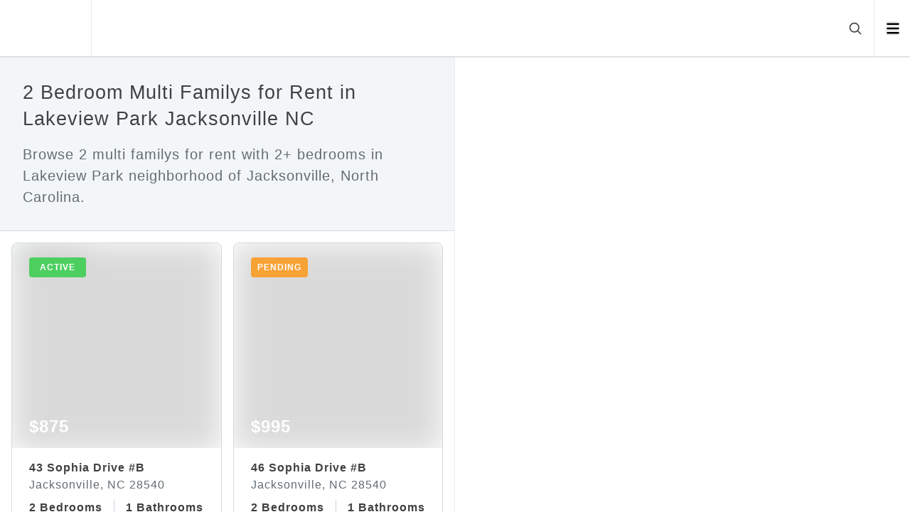

--- FILE ---
content_type: text/html; charset=utf-8
request_url: https://reddoorcompany.com/search/bedrooms-2/neighborhood-lakeview_park/property_subtype-multi_family/property_type-residential/sale_type-rent
body_size: 12818
content:
<!DOCTYPE html><html lang="en"><head><meta charSet="utf-8" data-next-head=""/><meta name="viewport" content="width=device-width" data-next-head=""/><script data-next-head="">(function(w,d,s,l,i){w[l]=w[l]||[];w[l].push({'gtm.start':
            new Date().getTime(),event:'gtm.js'});var f=d.getElementsByTagName(s)[0],
            j=d.createElement(s),dl=l!='dataLayer'?'&l='+l:'';j.async=true;j.src=
            'https://www.googletagmanager.com/gtm.js?id='+i+dl;f.parentNode.insertBefore(j,f);
            })(window,document,'script','dataLayer','GTM-P4ZJT4V');</script><title data-next-head="">North Carolina Homes for Sale</title><meta name="description" content="Browse homes for sale in North Carolina. Click to view photos and pricing for 2 homes for sale." data-next-head=""/><meta name="robots" content="index, follow, max-image-preview:large" data-next-head=""/><meta property="og:title" content="North Carolina Homes for Sale" data-next-head=""/><meta property="og:url" content="https://reddoorcompany.com/search/bedrooms-2/neighborhood-lakeview_park/property_subtype-multi_family/property_type-residential/sale_type-rent" data-next-head=""/><meta property="og:locale" content="en_US" data-next-head=""/><meta property="og:type" content="website" data-next-head=""/><meta property="og:description" content="Browse homes for sale in North Carolina. Click to view photos and pricing for 2 homes for sale." data-next-head=""/><meta property="og:site_name" content="Red Door Company" data-next-head=""/><meta property="og:image" content="https://cdn.photos.sparkplatform.com/ncr/20250826191431622770000000-o.jpg" data-next-head=""/><link rel="canonical" href="https://reddoorcompany.com/search/bedrooms-2/neighborhood-lakeview_park/property_subtype-multi_family/property_type-residential/sale_type-rent" data-next-head=""/><link rel="preload" as="image" href="https://cdn.photos.sparkplatform.com/ncr/20250826191431622770000000-o.jpg" data-next-head=""/><script async="" type="text/javascript" src="/js/newrelic.js"></script><link data-next-font="" rel="preconnect" href="/" crossorigin="anonymous"/><link rel="preload" href="/_next/static/css/c55b345ea54386f7.css" as="style"/><link rel="stylesheet" href="/_next/static/css/c55b345ea54386f7.css" data-n-g=""/><link rel="preload" href="/_next/static/css/be9382e88af531e4.css" as="style"/><link rel="stylesheet" href="/_next/static/css/be9382e88af531e4.css" data-n-p=""/><link rel="preload" href="/_next/static/css/b95c2ceb815dee6b.css" as="style"/><link rel="stylesheet" href="/_next/static/css/b95c2ceb815dee6b.css" data-n-p=""/><noscript data-n-css=""></noscript><script defer="" nomodule="" src="/_next/static/chunks/polyfills-42372ed130431b0a.js"></script><script src="/_next/static/chunks/webpack-e0701a97f6a20f4b.js" defer=""></script><script src="/_next/static/chunks/framework-e4f935a0d9f5a98d.js" defer=""></script><script src="/_next/static/chunks/main-6fde8e364941772f.js" defer=""></script><script src="/_next/static/chunks/pages/_app-5c35a443915f9bca.js" defer=""></script><script src="/_next/static/chunks/47c19d52-c9a65cece81f1329.js" defer=""></script><script src="/_next/static/chunks/12142dde-7a526f6a5403c9b8.js" defer=""></script><script src="/_next/static/chunks/845-c3e6e46e38f2d415.js" defer=""></script><script src="/_next/static/chunks/432-2c47495870679325.js" defer=""></script><script src="/_next/static/chunks/460-fb35148f3a5df5fd.js" defer=""></script><script src="/_next/static/chunks/157-1a2375d747e2bac0.js" defer=""></script><script src="/_next/static/chunks/pages/search/%5B...slugs%5D-f51de2574140260f.js" defer=""></script><script src="/_next/static/E4eQgL4X1pkHXVqougP9t/_buildManifest.js" defer=""></script><script src="/_next/static/E4eQgL4X1pkHXVqougP9t/_ssgManifest.js" defer=""></script></head><body><div id="__next"><noscript><iframe src="https://www.googletagmanager.com/ns.html?id=GTM-P4ZJT4V" height="0" width="0" style="display:none;visibility:hidden"></iframe></noscript><style>
    #nprogress {
      pointer-events: none;
    }
    #nprogress .bar {
      background: #d03528;
      position: fixed;
      z-index: 9999;
      top: 0;
      left: 0;
      width: 100%;
      height: 3px;
    }
    #nprogress .peg {
      display: block;
      position: absolute;
      right: 0px;
      width: 100px;
      height: 100%;
      box-shadow: 0 0 10px #d03528, 0 0 5px #d03528;
      opacity: 1;
      -webkit-transform: rotate(3deg) translate(0px, -4px);
      -ms-transform: rotate(3deg) translate(0px, -4px);
      transform: rotate(3deg) translate(0px, -4px);
    }
    #nprogress .spinner {
      display: block;
      position: fixed;
      z-index: 1031;
      top: 15px;
      right: 15px;
    }
    #nprogress .spinner-icon {
      width: 18px;
      height: 18px;
      box-sizing: border-box;
      border: solid 2px transparent;
      border-top-color: #d03528;
      border-left-color: #d03528;
      border-radius: 50%;
      -webkit-animation: nprogresss-spinner 400ms linear infinite;
      animation: nprogress-spinner 400ms linear infinite;
    }
    .nprogress-custom-parent {
      overflow: hidden;
      position: relative;
    }
    .nprogress-custom-parent #nprogress .spinner,
    .nprogress-custom-parent #nprogress .bar {
      position: absolute;
    }
    @-webkit-keyframes nprogress-spinner {
      0% {
        -webkit-transform: rotate(0deg);
      }
      100% {
        -webkit-transform: rotate(360deg);
      }
    }
    @keyframes nprogress-spinner {
      0% {
        transform: rotate(0deg);
      }
      100% {
        transform: rotate(360deg);
      }
    }
  </style><div class="min-h-screen"><div class="navbar_root___VN2m"><div class="navbar_logo__cXiSv"><a href="/"><div class="relative w-7 h-7 md:w-10 md:h-10"><span style="box-sizing:border-box;display:block;overflow:hidden;width:initial;height:initial;background:none;opacity:1;border:0;margin:0;padding:0;position:absolute;top:0;left:0;bottom:0;right:0"><img alt="Red Door Company" src="[data-uri]" decoding="async" data-nimg="fill" style="position:absolute;top:0;left:0;bottom:0;right:0;box-sizing:border-box;padding:0;border:none;margin:auto;display:block;width:0;height:0;min-width:100%;max-width:100%;min-height:100%;max-height:100%;object-fit:cover;object-position:center"/><noscript><img alt="Red Door Company" loading="lazy" decoding="async" data-nimg="fill" style="position:absolute;top:0;left:0;bottom:0;right:0;box-sizing:border-box;padding:0;border:none;margin:auto;display:block;width:0;height:0;min-width:100%;max-width:100%;min-height:100%;max-height:100%;object-fit:cover;object-position:center" src="/images/logo/square.png"/></noscript></span></div></a></div><div class="navbar_search__VF8Fg"><div class="navbar_tags__3_A_m inline-flex"><div class="hidden sm:inline-flex gap-x-3"></div><div class="inline-flex sm:hidden gap-x-2"></div></div><div class="px-2 md:px-4 md:pl-6 z-10 ml-auto"><svg xmlns="http://www.w3.org/2000/svg" fill="none" viewBox="0 0 24 24" stroke-width="1.5" stroke="currentColor" aria-hidden="true" data-slot="icon" class="cursor-pointer w-3.5 h-4 md:w-5 md:h-5 stroke-2 hover:text-primary"><path stroke-linecap="round" stroke-linejoin="round" d="m21 21-5.197-5.197m0 0A7.5 7.5 0 1 0 5.196 5.196a7.5 7.5 0 0 0 10.607 10.607Z"></path></svg></div></div><div class="navbar_navbar___SIas"><ul><li><button aria-label="Open menu" class="w-[14px] md:w-[18.5px]"><svg xmlns="http://www.w3.org/2000/svg" viewBox="0 0 448 512" alt="Icon" class="w-4 md:w-5 h-4 md:h-5"><path d="M0 96C0 78.33 14.33 64 32 64H416C433.7 64 448 78.33 448 96C448 113.7 433.7 128 416 128H32C14.33 128 0 113.7 0 96zM0 256C0 238.3 14.33 224 32 224H416C433.7 224 448 238.3 448 256C448 273.7 433.7 288 416 288H32C14.33 288 0 273.7 0 256zM416 448H32C14.33 448 0 433.7 0 416C0 398.3 14.33 384 32 384H416C433.7 384 448 398.3 448 416C448 433.7 433.7 448 416 448z"></path></svg></button></li></ul></div></div><main class="w-full overflow-x-hidden"><div class="w-full md:grid md:grid-cols-2 fixed top-12 md:top-20"><section id="listings-card" class="overflow-x-hidden overflow-y-auto z-30 relative bg-white border-r border-gallery pb-20 md:pb-0 h-[calc(100vh-2rem)] md:h-[calc(100vh-5rem)]"><div class="border-b border-bombay"><div class="title-description_title-description__VGzpc"><h1 class="text-h4 md:text-h4-md xl:text-h4-xl mb-4">2 Bedroom Multi Familys for Rent in Lakeview Park Jacksonville NC</h1><p class="text-p1 md:text-p1-md xl:text-p1-xl text-muted">Browse 2 multi familys for rent with 2+ bedrooms in Lakeview Park neighborhood of Jacksonville, North Carolina.</p></div></div><div class="listing-cards px-4 py-2 md:grid lg:grid-cols-2 lg:gap-x-4"><div class="pt-2 pb-0 cursor-pointer"><a class="relative card_root__wzoJw" href="https://reddoorcompany.com/listing/43-sophia-drive-b-jacksonville-nc-28540"><div class="card_top__J2oKi"><div class="card_slide-item__3ekgk"><span style="box-sizing:border-box;display:block;overflow:hidden;width:initial;height:initial;background:none;opacity:1;border:0;margin:0;padding:0;position:relative"><span style="box-sizing:border-box;display:block;width:initial;height:initial;background:none;opacity:1;border:0;margin:0;padding:0;padding-top:100%"></span><img alt="original (4)" src="https://cdn.photos.sparkplatform.com/ncr/20250826191431622770000000-o.jpg" decoding="async" data-nimg="responsive" class="" style="position:absolute;top:0;left:0;bottom:0;right:0;box-sizing:border-box;padding:0;border:none;margin:auto;display:block;width:0;height:0;min-width:100%;max-width:100%;min-height:100%;max-height:100%;object-fit:cover;background-size:cover;background-position:0% 0%;filter:blur(20px);background-image:url(&quot;[data-uri]&quot;)"/><noscript><img alt="original (4)" loading="eager" decoding="async" data-nimg="responsive" style="position:absolute;top:0;left:0;bottom:0;right:0;box-sizing:border-box;padding:0;border:none;margin:auto;display:block;width:0;height:0;min-width:100%;max-width:100%;min-height:100%;max-height:100%;object-fit:cover" class="" src="https://cdn.photos.sparkplatform.com/ncr/20250826191431622770000000-o.jpg"/></noscript></span><div class="card_label__afdy5 card_active__g9IAR">active</div></div><div class="card_price__r65fx">$875</div><div class="card_gradient-overlay__swFb7"></div></div><div class="card_body___Qldt"><span class="text-h5 md:text-h5-md xl:text-h5-xl block mb-0 text-1xl font-bold whitespace-nowrap overflow-hidden">43 Sophia Drive #B</span><span class="text-h6 md:text-h6-md xl:text-h6-xl block mb-2 text-base text-muted whitespace-nowrap overflow-hidden">Jacksonville, NC 28540</span><ul class="card_listing-info-box__dqJnR list-none relative p-0 flex flex-nowrap whitespace-nowrap overflow-x-auto"><li>2 Bedrooms</li><li>1 Bathrooms</li></ul></div></a></div><div class="pt-2 pb-0 cursor-pointer"><a class="relative card_root__wzoJw" href="https://reddoorcompany.com/listing/46-sophia-drive-b-jacksonville-nc-28540"><div class="card_top__J2oKi"><div class="card_slide-item__3ekgk"><span style="box-sizing:border-box;display:block;overflow:hidden;width:initial;height:initial;background:none;opacity:1;border:0;margin:0;padding:0;position:relative"><span style="box-sizing:border-box;display:block;width:initial;height:initial;background:none;opacity:1;border:0;margin:0;padding:0;padding-top:100%"></span><img alt="46A Sophia" src="[data-uri]" decoding="async" data-nimg="responsive" class="" style="position:absolute;top:0;left:0;bottom:0;right:0;box-sizing:border-box;padding:0;border:none;margin:auto;display:block;width:0;height:0;min-width:100%;max-width:100%;min-height:100%;max-height:100%;object-fit:cover;background-size:cover;background-position:0% 0%;filter:blur(20px);background-image:url(&quot;[data-uri]&quot;)"/><noscript><img alt="46A Sophia" loading="lazy" decoding="async" data-nimg="responsive" style="position:absolute;top:0;left:0;bottom:0;right:0;box-sizing:border-box;padding:0;border:none;margin:auto;display:block;width:0;height:0;min-width:100%;max-width:100%;min-height:100%;max-height:100%;object-fit:cover" class="" src="https://cdn.photos.sparkplatform.com/ncr/20250507182947564716000000-o.jpg"/></noscript></span><div class="card_label__afdy5 card_pending__k6muv">pending</div></div><div class="card_price__r65fx">$995</div><div class="card_gradient-overlay__swFb7"></div></div><div class="card_body___Qldt"><span class="text-h5 md:text-h5-md xl:text-h5-xl block mb-0 text-1xl font-bold whitespace-nowrap overflow-hidden">46 Sophia Drive #B</span><span class="text-h6 md:text-h6-md xl:text-h6-xl block mb-2 text-base text-muted whitespace-nowrap overflow-hidden">Jacksonville, NC 28540</span><ul class="card_listing-info-box__dqJnR list-none relative p-0 flex flex-nowrap whitespace-nowrap overflow-x-auto"><li>2 Bedrooms</li><li>1 Bathrooms</li></ul></div></a></div></div><div class="px-3.5 py-1"><div class="faq-section mb-4"><h2 class="text-h4 md:text-h4-md xl:text-h4-xl mt-4 mb-9">Frequently Asked Questions</h2><dl><div class="mb-9"><dt class="flex items-center font-semibold mb-3"><h3 class="text-p2 md:text-p2-md xl:text-p2-xl">How many homes are for  sale in Lakeview Park NC?</h3></dt><dd><div class="html-parsed_root__aIaNZ">There are 1 homes in Lakeview Park neighborhood, North Carolina for sale. Last year in December, there were listing. The newest listing for sale has 2+ bedrooms, 1+ bathroom, .34 acres, and pet friendly for $875 at <a href="/listing/43-sophia-drive-b-jacksonville-nc-28540" target="_blank">43 Sophia Drive #B</a>.</div></dd></div><div class="mb-9"><dt class="flex items-center font-semibold mb-3"><h3 class="text-p2 md:text-p2-md xl:text-p2-xl">What is the median list price for homes for  sale in Lakeview Park NC?</h3></dt><dd><div class="html-parsed_root__aIaNZ">$875 is the median list price for homes for sale in Lakeview Park neighborhood, North Carolina.</div></dd></div><div class="mb-9"><dt class="flex items-center font-semibold mb-3"><h3 class="text-p2 md:text-p2-md xl:text-p2-xl">What is the average days on market for homes for sale in Lakeview Park NC?</h3></dt><dd><div class="html-parsed_root__aIaNZ">
 Most recently, a 2+ bedrooms, 1+ bathroom, .34 acres, and pet friendly multi_family at <a href="/listing/43-sophia-drive-b-jacksonville-nc-28540" target="_blank">43 Sophia Drive #B</a> in Lakeview Park neighborhood, North Carolina has been on the market for 2 days, while <a href="/listing/43-sophia-drive-b-jacksonville-nc-28540" target="_blank">43 Sophia Drive #B</a> in Lakeview Park neighborhood, North Carolina with 2+ bedrooms, 1+ bathroom, .34 acres, and pet friendly has been on the market for 2 days.</div></dd></div></dl></div></div><div class="px-3.5 py-1"><h2 class="text-h4 md:text-h4-md xl:text-h4-xl mt-4 mb-9">Related Searches</h2><div class="container link-columns mt-4"><div class="lg:grid-cols-4 md:grid-cols-2 grid grid-cols-1 gap-8 md:gap-16 lg:gap-8"><div><h3 class="text-sm font-semibold pb-3 border-b border-gallery">Nearby Cities</h3><ul><li class="text-sm py-3 border-b border-gallery"><a href="/search/city-midway_park/property_type-residential/sale_type-rent">Midway Park Homes for Rent</a></li><li class="text-sm py-3 border-b border-gallery"><a href="/search/city-richlands/property_type-residential/sale_type-rent">Richlands Homes for Rent</a></li><li class="text-sm py-3 border-b border-gallery"><a href="/search/city-hubert/property_type-residential/sale_type-rent">Hubert Homes for Rent</a></li><li class="text-sm py-3 border-b border-gallery"><a href="/search/city-maysville/property_type-residential/sale_type-rent">Maysville Homes for Rent</a></li><li class="text-sm py-3 border-b border-gallery"><a href="/search/city-maple_hill/property_type-residential/sale_type-rent">Maple Hill Homes for Rent</a></li></ul></div><div><h3 class="text-sm font-semibold pb-3 border-b border-gallery">Nearby Zip Codes</h3><ul><li class="text-sm py-3 border-b border-gallery"><a href="/search/property_type-residential/sale_type-rent/zip-28546">28546 Homes for Rent</a></li><li class="text-sm py-3 border-b border-gallery"><a href="/search/property_type-residential/sale_type-rent/zip-28544">28544 Homes for Rent</a></li><li class="text-sm py-3 border-b border-gallery"><a href="/search/property_type-residential/sale_type-rent/zip-28574">28574 Homes for Rent</a></li><li class="text-sm py-3 border-b border-gallery"><a href="/search/property_type-residential/sale_type-rent/zip-28539">28539 Homes for Rent</a></li><li class="text-sm py-3 border-b border-gallery"><a href="/search/property_type-residential/sale_type-rent/zip-28555">28555 Homes for Rent</a></li></ul></div><div><h3 class="text-sm font-semibold pb-3 border-b border-gallery">Nearby Neighborhoods</h3><ul><li class="text-sm py-3 border-b border-gallery"><a href="/search/neighborhood-sabiston_height/property_type-residential/sale_type-rent">Sabiston Height Homes for Rent</a></li><li class="text-sm py-3 border-b border-gallery"><a href="/search/neighborhood-new_river_homes/property_type-residential/sale_type-rent">New River Homes Homes for Rent</a></li><li class="text-sm py-3 border-b border-gallery"><a href="/search/neighborhood-new_river/property_type-residential/sale_type-rent">New River Homes for Rent</a></li><li class="text-sm py-3 border-b border-gallery"><a href="/search/neighborhood-not_in_subdivision/property_type-residential/sale_type-rent">Not In Subdivision Homes for Rent</a></li><li class="text-sm py-3 border-b border-gallery"><a href="/search/neighborhood-sherwood_forest/property_type-residential/sale_type-rent">Sherwood Forest Homes for Rent</a></li></ul></div><div><h3 class="text-sm font-semibold pb-3 border-b border-gallery">Nearby Elementary Schools</h3><ul><li class="text-sm py-3 border-b border-gallery"><a href="/search/elementary_school-northwoods/property_type-residential/sale_type-rent">Northwoods Elementary School Homes for Rent</a></li><li class="text-sm py-3 border-b border-gallery"><a href="/search/elementary_school-bell_fork/property_type-residential/sale_type-rent">Bell Fork Elementary School Homes for Rent</a></li><li class="text-sm py-3 border-b border-gallery"><a href="/search/elementary_school-jacksonville_commons/property_type-residential/sale_type-rent">Jacksonville Commons Elementary School Homes for Rent</a></li><li class="text-sm py-3 border-b border-gallery"><a href="/search/elementary_school-parkwood/property_type-residential/sale_type-rent">Parkwood Elementary School Homes for Rent</a></li><li class="text-sm py-3 border-b border-gallery"><a href="/search/elementary_school-hunters_creek/property_type-residential/sale_type-rent">Hunters Creek Elementary School Homes for Rent</a></li></ul></div><div><h3 class="text-sm font-semibold pb-3 border-b border-gallery">Nearby Middle Schools</h3><ul><li class="text-sm py-3 border-b border-gallery"><a href="/search/middle_school-northwoods_park/property_type-residential/sale_type-rent">Northwoods Park Middle School Homes for Rent</a></li><li class="text-sm py-3 border-b border-gallery"><a href="/search/middle_school-jacksonville_commons/property_type-residential/sale_type-rent">Jacksonville Commons Middle School Homes for Rent</a></li><li class="text-sm py-3 border-b border-gallery"><a href="/search/middle_school-hunters_creek/property_type-residential/sale_type-rent">Hunters Creek Middle School Homes for Rent</a></li><li class="text-sm py-3 border-b border-gallery"><a href="/search/middle_school-southwest/property_type-residential/sale_type-rent">Southwest Middle School Homes for Rent</a></li><li class="text-sm py-3 border-b border-gallery"><a href="/search/middle_school-dixon/property_type-residential/sale_type-rent">Dixon Middle School Homes for Rent</a></li></ul></div><div><h3 class="text-sm font-semibold pb-3 border-b border-gallery">Nearby High Schools</h3><ul><li class="text-sm py-3 border-b border-gallery"><a href="/search/high_school-northside/property_type-residential/sale_type-rent">Northside High School Homes for Rent</a></li><li class="text-sm py-3 border-b border-gallery"><a href="/search/high_school-white_oak/property_type-residential/sale_type-rent">White Oak High School Homes for Rent</a></li><li class="text-sm py-3 border-b border-gallery"><a href="/search/high_school-southwest/property_type-residential/sale_type-rent">Southwest High School Homes for Rent</a></li><li class="text-sm py-3 border-b border-gallery"><a href="/search/high_school-dixon/property_type-residential/sale_type-rent">Dixon High School Homes for Rent</a></li><li class="text-sm py-3 border-b border-gallery"><a href="/search/high_school-swansboro/property_type-residential/sale_type-rent">Swansboro High School Homes for Rent</a></li></ul></div></div></div></div><div class="pt-12 md:pt-20"><div class="footer-top_wrapper__L3vrn footer-top_mobile__Svmm8"><div class="footer-top_root__yTw_D container mx-auto px-5 md:px-10 relative"><div class="footer-top_logo__I4T6J"><a class="footer-top_image__U0Zjj" href="/"><span style="box-sizing:border-box;display:block;overflow:hidden;width:initial;height:initial;background:none;opacity:1;border:0;margin:0;padding:0;position:absolute;top:0;left:0;bottom:0;right:0"><img alt="Red Door Company" src="[data-uri]" decoding="async" data-nimg="fill" style="position:absolute;top:0;left:0;bottom:0;right:0;box-sizing:border-box;padding:0;border:none;margin:auto;display:block;width:0;height:0;min-width:100%;max-width:100%;min-height:100%;max-height:100%;object-fit:contain"/><noscript><img alt="Red Door Company" loading="lazy" decoding="async" data-nimg="fill" style="position:absolute;top:0;left:0;bottom:0;right:0;box-sizing:border-box;padding:0;border:none;margin:auto;display:block;width:0;height:0;min-width:100%;max-width:100%;min-height:100%;max-height:100%;object-fit:contain" src="/images/logo/vertical.png"/></noscript></span></a></div><div class="footer-top_menus__GVOlu"><div class="footer-top-menu-items_root__lFYZ_"><span class="footer-top-menu-items_title__oFjUN">Buy</span><ul class="footer-top-menu-items_items__KjcbP"><li><a class="footer-top-menu-items_item__XKOeC" href="/search/city-durham/property_type-residential/sale_type-sale">Homes for Sale</a></li><li><a class="footer-top-menu-items_item__XKOeC" href="https://reddoorcompany.com/buy">Home Buying</a></li><li><a class="footer-top-menu-items_item__XKOeC" href="https://reddoorcompany.com/guides/buy">Home Buyer&#x27;s Guide</a></li></ul></div><div class="footer-top-menu-items_root__lFYZ_"><span class="footer-top-menu-items_title__oFjUN">Rent</span><ul class="footer-top-menu-items_items__KjcbP"><li><a class="footer-top-menu-items_item__XKOeC" href="/search/city-durham/property_type-residential/sale_type-rent">Homes for Rent</a></li><li><a class="footer-top-menu-items_item__XKOeC" href="https://reddoorcompany.com/management/right-way-to-rent">Home Renting</a></li><li><a class="footer-top-menu-items_item__XKOeC" href="https://reddoorcompany.com/guides/rent">Home Renter&#x27;s Guide</a></li></ul></div><div class="footer-top-menu-items_root__lFYZ_"><span class="footer-top-menu-items_title__oFjUN">Sell</span><ul class="footer-top-menu-items_items__KjcbP"><li><a class="footer-top-menu-items_item__XKOeC" href="https://reddoorcompany.com/sell">Home Selling</a></li><li><a class="footer-top-menu-items_item__XKOeC" href="https://reddoorcompany.com/guides/sell">Home Seller&#x27;s Guide</a></li></ul></div><div class="footer-top-menu-items_root__lFYZ_"><span class="footer-top-menu-items_title__oFjUN">Property Management</span><ul class="footer-top-menu-items_items__KjcbP"><li><a class="footer-top-menu-items_item__XKOeC" href="https://reddoorcompany.com/management">Property Management</a></li><li><a class="footer-top-menu-items_item__XKOeC" href="https://reddoorcompany.com/guides/management">Landlord&#x27;s Guide</a></li><li><a class="footer-top-menu-items_item__XKOeC" href="https://reddoorcompany.com/management/referral">Realtor Referrals</a></li></ul></div></div></div></div><div class="footer-bottom_wrapper__Zz8Fk footer-bottom_mobile__IS8AF"><div class="footer-bottom_root__Ee5oS container mx-auto px-5 md:px-10 relative"><div class="footer-bottom_left__s0u5M"><ul><li class="footer-bottom_menu__U2mGM"><a href="https://reddoorcompany.com/about">About</a></li><li class="footer-bottom_menu__U2mGM"><a href="https://reddoorcompany.com/about/careers">Careers</a></li><li class="footer-bottom_menu__U2mGM"><a href="https://reddoorcompany.com/blog">Blog</a></li><li class="footer-bottom_menu__U2mGM"><a href="https://reddoorcompany.com/contact">Contact</a></li><li class="footer-bottom_menu__U2mGM"><a href="https://reddoorcompany.com/privacy-policy">Privacy Policy</a></li><li class="footer-bottom_menu__U2mGM"><a href="https://reddoorcompany.com/terms-of-use">Terms of Use</a></li><li class="footer-bottom_menu__U2mGM"><a href="https://reddoorcompany.com/accessibility-statement">Accessibility Statement</a></li></ul><div class="footer-bottom_company__B9m_J"><p>Red Door Company</p><p>2530 Meridian Parkway #300, Durham, NC 27713</p><p>919-321-0128</p></div></div><div class="footer-bottom_right__jFI2M"><a class="mr-2 last:mr-0 footer-social-icon_root__YXuJr" aria-label="Link to Red Door Company Facebook" href="https://www.facebook.com/reddoorcompany/"><svg xmlns="http://www.w3.org/2000/svg" viewBox="0 0 320 512" alt="Visit Red Door Company on Facebook"><path d="M279.14 288l14.22-92.66h-88.91v-60.13c0-25.35 12.42-50.06 52.24-50.06h40.42V6.26S260.43 0 225.36 0c-73.22 0-121.08 44.38-121.08 124.72v70.62H22.89V288h81.39v224h100.17V288z"></path></svg></a><a class="mr-2 last:mr-0 footer-social-icon_root__YXuJr" aria-label="Link to Red Door Company Twitter" href="https://twitter.com/reddoorcompany"><svg xmlns="http://www.w3.org/2000/svg" viewBox="0 0 512 512" alt="Visit Red Door Company on Twitter"><path d="M459.37 151.716c.325 4.548.325 9.097.325 13.645 0 138.72-105.583 298.558-298.558 298.558-59.452 0-114.68-17.219-161.137-47.106 8.447.974 16.568 1.299 25.34 1.299 49.055 0 94.213-16.568 130.274-44.832-46.132-.975-84.792-31.188-98.112-72.772 6.498.974 12.995 1.624 19.818 1.624 9.421 0 18.843-1.3 27.614-3.573-48.081-9.747-84.143-51.98-84.143-102.985v-1.299c13.969 7.797 30.214 12.67 47.431 13.319-28.264-18.843-46.781-51.005-46.781-87.391 0-19.492 5.197-37.36 14.294-52.954 51.655 63.675 129.3 105.258 216.365 109.807-1.624-7.797-2.599-15.918-2.599-24.04 0-57.828 46.782-104.934 104.934-104.934 30.213 0 57.502 12.67 76.67 33.137 23.715-4.548 46.456-13.32 66.599-25.34-7.798 24.366-24.366 44.833-46.132 57.827 21.117-2.273 41.584-8.122 60.426-16.243-14.292 20.791-32.161 39.308-52.628 54.253z"></path></svg></a><a class="mr-2 last:mr-0 footer-social-icon_root__YXuJr" aria-label="Link to Red Door Company LinkedIn" href="https://www.linkedin.com/company/red-door-company"><svg xmlns="http://www.w3.org/2000/svg" viewBox="0 0 448 512" alt="Visit Red Door Company on LinkedIn"><path d="M100.28 448H7.4V148.9h92.88zM53.79 108.1C24.09 108.1 0 83.5 0 53.8a53.79 53.79 0 0 1 107.58 0c0 29.7-24.1 54.3-53.79 54.3zM447.9 448h-92.68V302.4c0-34.7-.7-79.2-48.29-79.2-48.29 0-55.69 37.7-55.69 76.7V448h-92.78V148.9h89.08v40.8h1.3c12.4-23.5 42.69-48.3 87.88-48.3 94 0 111.28 61.9 111.28 142.3V448z"></path></svg></a><a class="mr-2 last:mr-0 footer-social-icon_root__YXuJr" aria-label="Link to Red Door Company Instagram" href="https://www.instagram.com/reddoorcomp/"><svg xmlns="http://www.w3.org/2000/svg" viewBox="0 0 448 512" alt="Visit Red Door Company on Instagram"><path d="M224.1 141c-63.6 0-114.9 51.3-114.9 114.9s51.3 114.9 114.9 114.9S339 319.5 339 255.9 287.7 141 224.1 141zm0 189.6c-41.1 0-74.7-33.5-74.7-74.7s33.5-74.7 74.7-74.7 74.7 33.5 74.7 74.7-33.6 74.7-74.7 74.7zm146.4-194.3c0 14.9-12 26.8-26.8 26.8-14.9 0-26.8-12-26.8-26.8s12-26.8 26.8-26.8 26.8 12 26.8 26.8zm76.1 27.2c-1.7-35.9-9.9-67.7-36.2-93.9-26.2-26.2-58-34.4-93.9-36.2-37-2.1-147.9-2.1-184.9 0-35.8 1.7-67.6 9.9-93.9 36.1s-34.4 58-36.2 93.9c-2.1 37-2.1 147.9 0 184.9 1.7 35.9 9.9 67.7 36.2 93.9s58 34.4 93.9 36.2c37 2.1 147.9 2.1 184.9 0 35.9-1.7 67.7-9.9 93.9-36.2 26.2-26.2 34.4-58 36.2-93.9 2.1-37 2.1-147.8 0-184.8zM398.8 388c-7.8 19.6-22.9 34.7-42.6 42.6-29.5 11.7-99.5 9-132.1 9s-102.7 2.6-132.1-9c-19.6-7.8-34.7-22.9-42.6-42.6-11.7-29.5-9-99.5-9-132.1s-2.6-102.7 9-132.1c7.8-19.6 22.9-34.7 42.6-42.6 29.5-11.7 99.5-9 132.1-9s102.7-2.6 132.1 9c19.6 7.8 34.7 22.9 42.6 42.6 11.7 29.5 9 99.5 9 132.1s2.7 102.7-9 132.1z"></path></svg></a></div></div></div></div></section><div class="md:hidden fixed inset-x-0 mx-auto py-2 text-center w-1/4 bottom-5 bg-white text-mako font-semibold border-2 rounded-md border-bombay drop-shadow-md z-40"><div class="block"><svg xmlns="http://www.w3.org/2000/svg" fill="none" viewBox="0 0 24 24" stroke-width="1.5" stroke="currentColor" aria-hidden="true" data-slot="icon" class="mr-1 w-6 inline"><path stroke-linecap="round" stroke-linejoin="round" d="M9 6.75V15m6-6v8.25m.503 3.498 4.875-2.437c.381-.19.622-.58.622-1.006V4.82c0-.836-.88-1.38-1.628-1.006l-3.869 1.934c-.317.159-.69.159-1.006 0L9.503 3.252a1.125 1.125 0 0 0-1.006 0L3.622 5.689C3.24 5.88 3 6.27 3 6.695V19.18c0 .836.88 1.38 1.628 1.006l3.869-1.934c.317-.159.69-.159 1.006 0l4.994 2.497c.317.158.69.158 1.006 0Z"></path></svg> Map</div><div class="hidden"><svg xmlns="http://www.w3.org/2000/svg" fill="none" viewBox="0 0 24 24" stroke-width="1.5" stroke="currentColor" aria-hidden="true" data-slot="icon" class="mr-1 w-6 inline"><path stroke-linecap="round" stroke-linejoin="round" d="M3.75 12h16.5m-16.5 3.75h16.5M3.75 19.5h16.5M5.625 4.5h12.75a1.875 1.875 0 0 1 0 3.75H5.625a1.875 1.875 0 0 1 0-3.75Z"></path></svg> List</div></div></div></main></div></div><script id="__NEXT_DATA__" type="application/json">{"props":{"pageProps":{"page":{"page_template":"search","pageData":{},"agents":[{"name":"Bennett Robinson","description":"Bennett Robinson is a North Carolina and South Carolina Licensed Real Estate Broker who currently works for Red Door Company managing a diverse portfolio of properties. Bennett graduated from Bucknell University with a Business Degree in the 1977 and subsequently launched a 30 year career after opening his own management company. The company managed Home Owner Associations, timeshare and fractional hotels. Bennett relocated to the Triangle after selling the company and to enjoy the arrival of his new grandsons. Bennett joined Red Door Company after leaving South Carolina and has been building a diverse portfolio of properties that range from large homes to one bedroom townhouses. Bennett strives to provide excellent service to his clients and customers alike. While the vast majority of properties are located in Chapel Hill and Carrboro, Bennett does manage properties in Chatham County and surrounding areas. When Bennett is not attending to work, he can be found assisting in the daily care of his two grandsons that live in Chapel Hill. Bennett loves to attend the Carrboro Farmers Market on Saturdays and spend time in the kitchen. Occasional trips to the driving range and golf outings is also on the radar for Bennett.","nameSlug":"bennett_robinson","email":"brobinson@reddoorcompany.com","phone":"919-495-6145","listAgentMlsId":"","officeName":"Red Door Company","officePhone":"919-321-0128","imageLandscape":{"ID":"355","url":"https://storage.googleapis.com/stateless-reddoorcompany-com/2022/05/592b39ab-agent-bennett-robinson-landscape.jpg","title":"agent bennett robinson landscape","caption":"","width":128,"height":128},"imageSquare":{"ID":"356","url":"https://storage.googleapis.com/stateless-reddoorcompany-com/2022/05/514cf008-agent-bennett-robinson-square.jpg","title":"agent bennett robinson square","caption":"","width":96,"height":96},"mlsId":{"triangle":"85523","triad":"","ncr":""},"saleType":{"triangle":["rent"],"triad":[],"ncr":[]},"propertyType":{"triangle":["residential"],"triad":[],"ncr":[]},"county":{"triangle":["wake","durham","orange","chatham"],"triad":[],"ncr":[]}},{"name":"Jade Rucker","description":"Jade is a Licensed NC REALTOR® currently working for Red Door Company. She has extensive experience in sales and customer service, a strong combination that inspired her passion for the real estate industry. She is a highly motivated and solution-oriented thinker with strong problem-solving skills, offering excellent interpersonal communication, and relationship management, seeking to leverage my experience in general brokerage and customer service to deliver outstanding service in property management! ","nameSlug":"jade_rucker","email":"jrucker@reddoorcompany.com","phone":"919-495-6223","listAgentMlsId":"","officeName":"Red Door Company","officePhone":"919-321-0128","imageLandscape":{"ID":"359","url":"https://storage.googleapis.com/stateless-reddoorcompany-com/2022/05/497325d9-agent-jade-rucker-landscape.jpg","title":"agent jade rucker landscape","caption":"","width":128,"height":128},"imageSquare":{"ID":"360","url":"https://storage.googleapis.com/stateless-reddoorcompany-com/2022/05/3870f0c2-agent-jade-rucker-square.jpg","title":"agent jade rucker square","caption":"","width":96,"height":96},"mlsId":{"triangle":"101084","triad":"","ncr":"561523045"},"saleType":{"triangle":["rent"],"triad":[],"ncr":["rent"]},"propertyType":{"triangle":["residential"],"triad":[],"ncr":["residential"]},"county":{"triangle":["wake","durham","orange","chatham"],"triad":[],"ncr":[]}},{"name":"Laurie Zobel","description":"","nameSlug":"laurie_zobel","email":"lzobel@reddoorcompany.com","phone":"919-495-6178","listAgentMlsId":"","officeName":"Red Door Company","officePhone":"919-321-0128","imageLandscape":{"ID":"367","url":"https://storage.googleapis.com/stateless-reddoorcompany-com/2022/05/52e9e162-agent-laurie-zobel-landscape.jpg","title":"agent laurie zobel landscape","caption":"","width":87,"height":87},"imageSquare":{"ID":"368","url":"https://storage.googleapis.com/stateless-reddoorcompany-com/2022/05/8393a3d9-agent-laurie-zobel-square.jpg","title":"agent laurie zobel square","caption":"","width":96,"height":96},"mlsId":{"triangle":"92861","triad":"","ncr":"570036168"},"saleType":{"triangle":["sale","rent"],"triad":[],"ncr":[]},"propertyType":{"triangle":["residential"],"triad":[],"ncr":[]},"county":{"triangle":["wake","durham","orange","chatham"],"triad":[],"ncr":[]}},{"name":"Greg DeWitt","description":"Greg has extensive experience in the real estate industry as an attorney and real estate broker.  With a primary focus on landlord - tenant issues since 2011, Greg has led Red Door Company to become a premiere real estate brokerage firm.  ","nameSlug":"greg_dewitt","email":"ngdewitt@reddoorcompany.com","phone":"919-495-6094","listAgentMlsId":"","officeName":"Red Door Company","officePhone":"919-321-0128","imageLandscape":{"ID":"371","url":"https://storage.googleapis.com/stateless-reddoorcompany-com/2022/05/2b936551-agent-greg-dewitt-landscape.jpg","title":"agent greg dewitt landscape","caption":"","width":128,"height":128},"imageSquare":{"ID":"372","url":"https://storage.googleapis.com/stateless-reddoorcompany-com/2022/05/5ca124ae-agent-greg-dewitt-square.jpg","title":"agent greg dewitt square","caption":"","width":96,"height":96},"mlsId":{"triangle":"C76655","triad":"251282","ncr":"553010762"},"saleType":{"triangle":["sale"],"triad":[],"ncr":[]},"propertyType":{"triangle":[],"triad":[],"ncr":[]},"county":{"triangle":[],"triad":[],"ncr":[]}},{"name":"Paul Inserra","description":"Paul Inserra provides a full menu of real estate services with specialties in finding homes for retirees, first-time home buyers, and investors along with listing and managing properties for owners. Paul Inserra maintains the following real estate designations - Senior Real Estate Specialist (SRES), Certified Aging in Place Specialist (CAPS), and Certified New Home Specialist (CNHS) so that he can provide the most up-to-date expertise to clients in property transactions and management. Please feel free to contact Mr. Inserra at 919-601-2089 to discuss your real estate questions and needs.","nameSlug":"paul_inserra","email":"pinserra@reddoorcompany.com","phone":"9194956244","listAgentMlsId":"","officeName":"Red Door Company","officePhone":"919-321-0128","imageLandscape":{"ID":"375","url":"https://storage.googleapis.com/stateless-reddoorcompany-com/2022/05/9a7e66a0-agent-paul-inserra-landscape.jpg","title":"agent paul inserra landscape","caption":"","width":128,"height":128},"imageSquare":{"ID":"376","url":"https://storage.googleapis.com/stateless-reddoorcompany-com/2022/05/992a8376-agent-paul-inserra-square.jpg","title":"agent paul inserra square","caption":"","width":96,"height":96},"mlsId":{"triangle":"86000","triad":"","ncr":""},"saleType":{"triangle":["sale"],"triad":[],"ncr":[]},"propertyType":{"triangle":["residential","commercial","land"],"triad":[],"ncr":["residential","land","commercial"]},"county":{"triangle":["wake","durham","orange","chatham"],"triad":[],"ncr":["wake","durham","orange"]}},{"name":"Rudra Seegobin","description":"","nameSlug":"rudra_seegobin","email":"rseegobin@reddoorcompany.com","phone":"919-495-6206","listAgentMlsId":"","officeName":"Red Door Company","officePhone":"919-321-0128","imageLandscape":{"ID":"378","url":"https://storage.googleapis.com/stateless-reddoorcompany-com/2022/05/900877f5-agent-rudra-seegobin-landscape.jpg","title":"agent rudra seegobin landscape","caption":"","width":128,"height":128},"imageSquare":{"ID":"379","url":"https://storage.googleapis.com/stateless-reddoorcompany-com/2022/05/76615526-agent-rudra-seegobin-square.jpg","title":"agent rudra seegobin square","caption":"","width":96,"height":96},"mlsId":{"triangle":"94352","triad":"","ncr":""},"saleType":{"triangle":["rent","sale"],"triad":[],"ncr":[]},"propertyType":{"triangle":["residential"],"triad":[],"ncr":[]},"county":{"triangle":["wake","durham","orange","chatham"],"triad":[],"ncr":[]}},{"name":"Todd Crenshaw","description":"Todd Crenshaw is the President of Red Door Company. He is currently devoted to building the best property management company in the Triangle and beyond. Todd is a former electrician, teacher and attorney. When Todd isn't immersed in property management he can usually be found in his shop, honing his pre-industrial revolution woodworking skills. If he isn't there, check in the kitchen.","nameSlug":"todd_crenshaw","email":"todd@reddoorcompany.com","phone":"919-495-6096","listAgentMlsId":"","officeName":"Red Door Company","officePhone":"919-321-0128","imageLandscape":{"ID":"386","url":"https://storage.googleapis.com/stateless-reddoorcompany-com/2022/05/60b081f8-agent-todd-crenshaw-landscape.jpg","title":"agent todd crenshaw landscape","caption":"","width":128,"height":128},"imageSquare":{"ID":"385","url":"https://storage.googleapis.com/stateless-reddoorcompany-com/2022/05/3eeb4fb1-agent-todd-crenshaw-square.jpg","title":"agent todd crenshaw square","caption":"","width":96,"height":96},"mlsId":{"triangle":"C77100","triad":"","ncr":""},"saleType":{"triangle":[],"triad":[],"ncr":[]},"propertyType":{"triangle":["residential"],"triad":[],"ncr":[]},"county":{"triangle":["wake","durham","orange","chatham"],"triad":[],"ncr":[]}},{"name":"Kathy Arsena","description":"","nameSlug":"kathy_arsena","email":"karsena@reddoorcompany.com","phone":"919-495-6240","listAgentMlsId":"","officeName":"Red Door Company","officePhone":"919-321-0128","imageLandscape":{"ID":"393","url":"https://storage.googleapis.com/stateless-reddoorcompany-com/2022/05/e3c79f0f-agent-kathy-arsena-landscape.jpg","title":"agent kathy arsena landscape","caption":"","width":128,"height":128},"imageSquare":{"ID":"394","url":"https://storage.googleapis.com/stateless-reddoorcompany-com/2022/05/e24cadda-agent-kathy-arsena-square.jpg","title":"agent kathy arsena square","caption":"","width":96,"height":96},"mlsId":{"triangle":"D23804","triad":"","ncr":""},"saleType":{"triangle":["rent"],"triad":[],"ncr":[]},"propertyType":{"triangle":["residential"],"triad":[],"ncr":[]},"county":{"triangle":["wake","durham","orange","chatham"],"triad":[],"ncr":[]}},{"name":"Alisha Curry","description":"","nameSlug":"alisha_curry","email":"acurry@reddoorcompany.com","phone":"9194956151","listAgentMlsId":"","officeName":"Red Door Company","officePhone":"919-321-0128","imageLandscape":{"ID":"1406","url":"https://storage.googleapis.com/stateless-reddoorcompany-com/2025/02/31a7125b-curry-11feb25.jpg","title":"Alisha Curry","caption":"","width":128,"height":128},"imageSquare":{"ID":"1405","url":"https://storage.googleapis.com/stateless-reddoorcompany-com/2025/02/e683db21-curry-11feb25.jpg","title":"Curry-11feb25","caption":"Alisha Curry","width":128,"height":128},"mlsId":{"triangle":"","triad":"","ncr":"553011743"},"saleType":{"triangle":[],"triad":[],"ncr":["rent","sale"]},"propertyType":{"triangle":["residential"],"triad":[],"ncr":["residential"]},"county":{"triangle":["wake","orange","durham","chatham"],"triad":[],"ncr":["durham","wake","orange","chatham"]}}],"offset":2,"listings":{"listings":[{"BathroomsTotalInteger":1,"RdcCommercialSqFt":null,"City":{"name":"Jacksonville","slug":"jacksonville"},"ClosePrice":null,"ElementarySchool":{"name":"Clyde Erwin","slug":"clyde_erwin"},"HighSchool":{"name":"Jacksonville","slug":"jacksonville"},"ListOfficeMlsId":"jo562501109","ListPrice":875,"ListingId":"100527206","LivingArea":0,"LotSizeAcres":0.34,"MiddleOrJuniorSchool":{"name":"New Bridge","slug":"new_bridge"},"PostalCode":{"name":"28540"},"StateOrProvince":{"name":"NC"},"StreetName":{"name":"Sophia"},"StreetNumber":"43","UnitNumber":"B","UnparsedAddress":"43 Sophia Drive, B, Jacksonville, NC 28540","ListOfficeName":{"name":"Innovative Property Solutions","slug":"innovative_property_solutions"},"BedroomsTotal":2,"RdcCoordinates":[-77.412321,34.764087],"RdcStreetAddress":"43 Sophia Drive #B","RdcNearbyCities":["Midway Park","Richlands","Hubert","Maysville","Maple Hill"],"RdcNearbyPostalCodes":["28546","28544","28574","28539","28555"],"RdcNearbyNeighborhoods":["Sabiston Height","New River Homes","New River","Not In Subdivision","Sherwood Forest"],"RdcNearbyElementarySchools":["Northwoods","Bell Fork","Jacksonville Commons","Parkwood","Hunters Creek"],"RdcNearbyMiddleOrJuniorSchools":["Northwoods Park","Jacksonville Commons","Hunters Creek","Southwest","Dixon"],"RdcNearbyHighSchools":["Northside","White Oak","Southwest","Dixon","Swansboro"],"SystemData":{"ListingId":"100527206","Slug":"43-sophia-drive-b-jacksonville-nc-28540","ModifiedDateTime":"2025-08-26T19:43:32","SaleType":"rent","PropertyType":"residential","PropertySubType":["multi_family"],"StandardStatus":"active","OriginatingSystemName":"Hive MLS"},"Media":[{"MediaURL":"https://cdn.photos.sparkplatform.com/ncr/20250826191431622770000000-o.jpg","ShortDescription":"original (4)"}]},{"BathroomsTotalInteger":1,"RdcCommercialSqFt":null,"City":{"name":"Jacksonville","slug":"jacksonville"},"ClosePrice":null,"ElementarySchool":{"name":"Clyde Erwin","slug":"clyde_erwin"},"HighSchool":{"name":"Jacksonville","slug":"jacksonville"},"ListOfficeMlsId":"jo43","ListPrice":995,"ListingId":"100505945","LivingArea":0,"LotSizeAcres":0.41,"MiddleOrJuniorSchool":{"name":"Northwoods Park","slug":"northwoods_park"},"PostalCode":{"name":"28540"},"StateOrProvince":{"name":"NC"},"StreetName":{"name":"Sophia"},"StreetNumber":"46","UnitNumber":"B","UnparsedAddress":"46 Sophia Drive, B, Jacksonville, NC 28540","ListOfficeName":{"name":"Ray Properties, INC","slug":"ray_properties_inc"},"BedroomsTotal":2,"RdcCoordinates":[-77.412967,34.764271],"RdcStreetAddress":"46 Sophia Drive #B","RdcNearbyCities":["Midway Park","Richlands","Maysville","Hubert","Maple Hill"],"RdcNearbyPostalCodes":["28546","28544","28574","28555","28539"],"RdcNearbyNeighborhoods":["Not In Subdivision","Northwoods","Acorn Forest","Doris Place","Acorn Hollow"],"RdcNearbyElementarySchools":["Northwoods","Jacksonville Commons","Bell Fork","Parkwood","Blue Creek"],"RdcNearbyMiddleOrJuniorSchools":["New Bridge","Jacksonville Commons","Hunters Creek","Southwest","Dixon"],"RdcNearbyHighSchools":["Northside","White Oak","Southwest","Dixon","Swansboro"],"SystemData":{"ListingId":"100505945","Slug":"46-sophia-drive-b-jacksonville-nc-28540","ModifiedDateTime":"2025-05-20T19:50:09","SaleType":"rent","PropertyType":"residential","PropertySubType":["multi_family"],"StandardStatus":"pending","OriginatingSystemName":"Hive MLS"},"Media":[{"MediaURL":"https://cdn.photos.sparkplatform.com/ncr/20250507182947564716000000-o.jpg","ShortDescription":"46A Sophia"}]}],"total":2,"aggregations":{"totalCountRequired":{"doc_count_error_upper_bound":0,"sum_other_doc_count":0,"buckets":[{"key":"43-sophia-drive-b-jacksonville-nc-28540","doc_count":1},{"key":"46-sophia-drive-b-jacksonville-nc-28540","doc_count":1}]}}},"listingsMap":{"listings":[{"RdcCoordinates":[-77.412321,34.764087],"ListPrice":875,"BedroomsTotal":2,"BathroomsTotalInteger":1,"LivingArea":0,"RdcCommercialSqFt":null,"LotSizeAcres":0.34,"Media":[{"MediaURL":"https://cdn.photos.sparkplatform.com/ncr/20250826191431622770000000-o.jpg","ShortDescription":"original (4)"}],"SystemData":{"ListingId":"100527206","Slug":"43-sophia-drive-b-jacksonville-nc-28540","ModifiedDateTime":"2025-08-26T19:43:32","SaleType":"rent","PropertyType":"residential","PropertySubType":["multi_family"],"StandardStatus":"active","OriginatingSystemName":"Hive MLS"}},{"RdcCoordinates":[-77.412967,34.764271],"ListPrice":995,"BedroomsTotal":2,"BathroomsTotalInteger":1,"LivingArea":0,"RdcCommercialSqFt":null,"LotSizeAcres":0.41,"Media":[{"MediaURL":"https://cdn.photos.sparkplatform.com/ncr/20250507182947564716000000-o.jpg","ShortDescription":"46A Sophia"}],"SystemData":{"ListingId":"100505945","Slug":"46-sophia-drive-b-jacksonville-nc-28540","ModifiedDateTime":"2025-05-20T19:50:09","SaleType":"rent","PropertyType":"residential","PropertySubType":["multi_family"],"StandardStatus":"pending","OriginatingSystemName":"Hive MLS"}}],"total":2,"aggregations":{"totalCountRequired":{"doc_count_error_upper_bound":0,"sum_other_doc_count":0,"buckets":[{"key":"43-sophia-drive-b-jacksonville-nc-28540","doc_count":1},{"key":"46-sophia-drive-b-jacksonville-nc-28540","doc_count":1}]}}},"nearbyLocationsServer":{"cities":[{"name":"Midway Park","slug":"midway_park"},{"name":"Richlands","slug":"richlands"},{"name":"Hubert","slug":"hubert"},{"name":"Maysville","slug":"maysville"},{"name":"Maple Hill","slug":"maple_hill"}],"postalCodes":[{"name":"28546","slug":"28546"},{"name":"28544","slug":"28544"},{"name":"28574","slug":"28574"},{"name":"28539","slug":"28539"},{"name":"28555","slug":"28555"}],"neighborhood":[{"name":"Sabiston Height","slug":"sabiston_height"},{"name":"New River Homes","slug":"new_river_homes"},{"name":"New River","slug":"new_river"},{"name":"Not In Subdivision","slug":"not_in_subdivision"},{"name":"Sherwood Forest","slug":"sherwood_forest"}],"elementarySchools":[{"name":"Northwoods","slug":"northwoods"},{"name":"Bell Fork","slug":"bell_fork"},{"name":"Jacksonville Commons","slug":"jacksonville_commons"},{"name":"Parkwood","slug":"parkwood"},{"name":"Hunters Creek","slug":"hunters_creek"}],"middleOrJuniorSchools":[{"name":"Northwoods Park","slug":"northwoods_park"},{"name":"Jacksonville Commons","slug":"jacksonville_commons"},{"name":"Hunters Creek","slug":"hunters_creek"},{"name":"Southwest","slug":"southwest"},{"name":"Dixon","slug":"dixon"}],"highSchools":[{"name":"Northside","slug":"northside"},{"name":"White Oak","slug":"white_oak"},{"name":"Southwest","slug":"southwest"},{"name":"Dixon","slug":"dixon"},{"name":"Swansboro","slug":"swansboro"}]},"faqDataServer":[{"location":{"slug":"SubdivisionName","tax":"neighborhood","text":"lakeview park"},"data":{"price_avg_per_area_prev_year_month":{"doc_count":0,"data":{"value":null}},"recent_active_listing":{"doc_count":1,"data":{"hits":{"total":{"value":1,"relation":"eq"},"max_score":null,"hits":[{"_index":"property-v1","_id":"ncrmls-100527206","_score":null,"_source":{"_data":{"RdcPetPolicy":["Negotiable"],"BathroomsTotalInteger":1,"RdcCommercialSqFt":null,"ListPrice":875,"ListingContractDate":"2025-08-25","LivingArea":0,"LotSizeAcres":0.34,"LotSizeArea":0.34,"UnparsedAddress":"43 Sophia Drive, B, Jacksonville, NC 28540","BedroomsTotal":2,"RdcStreetAddress":"43 Sophia Drive #B","SystemData":{"Slug":"43-sophia-drive-b-jacksonville-nc-28540","PropertySubType":["multi_family"]}},"_system":{"Slug":"43-sophia-drive-b-jacksonville-nc-28540","PropertySubType":["multi_family"]}},"sort":[1756080000000]}]}}},"listing_min_days_on_market":{"doc_count":1,"data":{"hits":{"total":{"value":1,"relation":"eq"},"max_score":null,"hits":[{"_index":"property-v1","_id":"ncrmls-100527206","_score":null,"_source":{"_data":{"RdcPetPolicy":["Negotiable"],"BathroomsTotalInteger":1,"RdcCommercialSqFt":null,"ListPrice":875,"ListingContractDate":"2025-08-25","LivingArea":0,"LotSizeAcres":0.34,"LotSizeArea":0.34,"UnparsedAddress":"43 Sophia Drive, B, Jacksonville, NC 28540","BedroomsTotal":2,"RdcStreetAddress":"43 Sophia Drive #B","SystemData":{"Slug":"43-sophia-drive-b-jacksonville-nc-28540","PropertySubType":["multi_family"]}},"_system":{"Slug":"43-sophia-drive-b-jacksonville-nc-28540","PropertySubType":["multi_family"]}},"sort":[2]}]}},"dataValue":{"value":2}},"price_median_prev_month":{"doc_count":0,"data":{"values":{"50.0":null}}},"sold_avg_days_on_market_prev_month":{"doc_count":0,"data":{"value":null}},"price_avg_per_area_prev_month":{"doc_count":0,"data":{"value":null}},"sold_count_prev_year_month":{"doc_count":0,"data":{"value":0}},"price_avg_per_area":{"doc_count":0,"data":{"value":null}},"listing_max_days_on_market":{"doc_count":1,"data":{"hits":{"total":{"value":1,"relation":"eq"},"max_score":null,"hits":[{"_index":"property-v1","_id":"ncrmls-100527206","_score":null,"_source":{"_data":{"RdcPetPolicy":["Negotiable"],"BathroomsTotalInteger":1,"RdcCommercialSqFt":null,"ListPrice":875,"ListingContractDate":"2025-08-25","LivingArea":0,"LotSizeAcres":0.34,"LotSizeArea":0.34,"UnparsedAddress":"43 Sophia Drive, B, Jacksonville, NC 28540","BedroomsTotal":2,"RdcStreetAddress":"43 Sophia Drive #B","SystemData":{"Slug":"43-sophia-drive-b-jacksonville-nc-28540","PropertySubType":["multi_family"]}},"_system":{"Slug":"43-sophia-drive-b-jacksonville-nc-28540","PropertySubType":["multi_family"]}},"sort":[2]}]}},"dataValue":{"value":2}},"price_median":{"doc_count":1,"data":{"values":{"50.0":875}}},"listings_count_prev_month":{"doc_count":0,"data":{"value":0}},"sold_avg_days_on_market_prev_year_month":{"doc_count":0,"data":{"value":null}},"listing_max_price_per_area":{"doc_count":0,"data":{"hits":{"total":{"value":0,"relation":"eq"},"max_score":null,"hits":[]}},"dataValue":{"value":null}},"listings_count_prev_year_month":{"doc_count":1,"data":{"value":1}},"sold_count_prev_month":{"doc_count":0,"data":{"value":0}},"listings_count":{"doc_count":1,"data":{"value":1}},"sold_avg_days_on_market_prev_two_month":{"doc_count":0,"data":{"value":null}},"price_median_prev_year_month":{"doc_count":0,"data":{"values":{"50.0":null}}},"avg_days_on_market":{"doc_count":23,"data":{"value":18.91304347826087}},"price_median_prev_two_year_month":{"doc_count":0,"data":{"values":{"50.0":null}}},"listing_min_price_per_area":{"doc_count":0,"data":{"hits":{"total":{"value":0,"relation":"eq"},"max_score":null,"hits":[]}},"dataValue":{"value":null}}}}],"titleDescription":{"title":"2 Bedroom Multi Familys for Rent in Lakeview Park Jacksonville NC","description":"Browse 2 multi familys for rent with 2+ bedrooms in Lakeview Park neighborhood of Jacksonville, North Carolina."},"metaData":{"title":"Lakeview Park Jacksonville NC 2 Bedroom Multi Familys for Rent","description":"Browse 2+ bedroom similar multi familys for rent in Lakeview Park neighborhood of Jacksonville, North Carolina. Click to view photos and pricing for 2 similar multi familys for rent.","image":"https://cdn.photos.sparkplatform.com/ncr/20250826191431622770000000-o.jpg"},"navigation":{"primary-navigation":[{"slug":"primary-navigation","name":"Primary Navigation","items":[{"ID":502,"title":"View Homes for Sale","url":"/search/city-durham/property_type-residential/sale_type-sale","relative_url":"/search/city-durham/property_type-residential/sale_type-sale","classes":["icon-magnifying-glass-house"],"has_parent":"0"},{"ID":506,"title":"View Homes for Rent","url":"/search/city-durham/property_type-residential/sale_type-rent","relative_url":"/search/city-durham/property_type-residential/sale_type-rent","classes":["icon-magnifying-glass-house","border-bottom"],"has_parent":"0"},{"ID":505,"title":"Home Buying Service","url":"https://reddoorcompany.com/buy","relative_url":"/buy","classes":["icon-house-thumbsup"],"has_parent":"0"},{"ID":1122,"title":"Home Renting Service","url":"https://reddoorcompany.com/rent","relative_url":"/rent","classes":["icon-house-key"],"has_parent":"0"},{"ID":508,"title":"Home Selling Service","url":"https://reddoorcompany.com/sell","relative_url":"/sell","classes":["icon-house-sign"],"has_parent":"0"},{"ID":509,"title":"Property Management","url":"https://reddoorcompany.com/management","relative_url":"/management","classes":["icon-house-dollar","border-bottom"],"has_parent":"0"},{"ID":1231,"title":"Landlord Login","url":"https://app.propertyware.com/pw/portals/reddoorcompany/owner.action","relative_url":"https://app.propertyware.com/pw/portals/reddoorcompany/owner.action","classes":[],"has_parent":"0"},{"ID":1232,"title":"Tenant Login","url":"https://app.propertyware.com/pw/portals/reddoorcompany/tenant.action","relative_url":"https://app.propertyware.com/pw/portals/reddoorcompany/tenant.action","classes":["border-bottom"],"has_parent":"0"},{"ID":1026,"title":"Blog","url":"https://reddoorcompany.com/blog","relative_url":"/blog","classes":[],"has_parent":"0"},{"ID":544,"title":"About Us","url":"https://reddoorcompany.com/about","relative_url":"/about","classes":[],"has_parent":"0"},{"ID":545,"title":"Careers","url":"https://reddoorcompany.com/about/careers","relative_url":"/about/careers","classes":[],"has_parent":"0"},{"ID":548,"title":"Contact Us","url":"https://reddoorcompany.com/contact","relative_url":"/contact","classes":[],"has_parent":"0"}]}],"primary_public":{"items":[]},"secondary_public":{"items":[]},"primary_member":{"items":[]},"secondary_member":{"items":[]},"footer-top-a":[{"slug":"buy","name":"Buy","items":[{"ID":432,"title":"Homes for Sale","url":"/search/city-durham/property_type-residential/sale_type-sale","relative_url":"/search/city-durham/property_type-residential/sale_type-sale","classes":[],"has_parent":"0"},{"ID":431,"title":"Home Buying","url":"https://reddoorcompany.com/buy","relative_url":"/buy","classes":[],"has_parent":"0"},{"ID":442,"title":"Home Buyer's Guide","url":"https://reddoorcompany.com/guides/buy","relative_url":"/guides/buy","classes":[],"has_parent":"0"}]}],"footer-top-b":[{"slug":"rent","name":"Rent","items":[{"ID":1200,"title":"Homes for Rent","url":"/search/city-durham/property_type-residential/sale_type-rent","relative_url":"/search/city-durham/property_type-residential/sale_type-rent","classes":[],"has_parent":"0"},{"ID":433,"title":"Home Renting","url":"https://reddoorcompany.com/management/right-way-to-rent","relative_url":"/management/right-way-to-rent","classes":[],"has_parent":"0"},{"ID":443,"title":"Home Renter's Guide","url":"https://reddoorcompany.com/guides/rent","relative_url":"/guides/rent","classes":[],"has_parent":"0"}]}],"footer-top-c":[{"slug":"sell","name":"Sell","items":[{"ID":1201,"title":"Home Selling","url":"https://reddoorcompany.com/sell","relative_url":"/sell","classes":[],"has_parent":"0"},{"ID":444,"title":"Home Seller's Guide","url":"https://reddoorcompany.com/guides/sell","relative_url":"/guides/sell","classes":[],"has_parent":"0"}]}],"footer-top-d":[{"slug":"property-management","name":"Property Management","items":[{"ID":435,"title":"Property Management","url":"https://reddoorcompany.com/management","relative_url":"/management","classes":[],"has_parent":"0"},{"ID":445,"title":"Landlord's Guide","url":"https://reddoorcompany.com/guides/management","relative_url":"/guides/management","classes":[],"has_parent":"0"},{"ID":1202,"title":"Realtor Referrals","url":"https://reddoorcompany.com/management/referral","relative_url":"/management/referral","classes":[],"has_parent":"0"}]}],"footer-bottom-a":[{"slug":"footer-navigation","name":"Footer Navigation","items":[{"ID":437,"title":"About","url":"https://reddoorcompany.com/about","relative_url":"/about","classes":[],"has_parent":"0"},{"ID":1198,"title":"Careers","url":"https://reddoorcompany.com/about/careers","relative_url":"/about/careers","classes":[],"has_parent":"0"},{"ID":438,"title":"Blog","url":"https://reddoorcompany.com/blog","relative_url":"/blog","classes":[],"has_parent":"0"},{"ID":1199,"title":"Contact","url":"https://reddoorcompany.com/contact","relative_url":"/contact","classes":[],"has_parent":"0"},{"ID":1397,"title":"Privacy Policy","url":"https://reddoorcompany.com/privacy-policy","relative_url":"/privacy-policy","classes":[],"has_parent":"0"},{"ID":1396,"title":"Terms of Use","url":"https://reddoorcompany.com/terms-of-use","relative_url":"/terms-of-use","classes":[],"has_parent":"0"},{"ID":1395,"title":"Accessibility Statement","url":"https://reddoorcompany.com/accessibility-statement","relative_url":"/accessibility-statement","classes":[],"has_parent":"0"}]}],"footer-bottom-social":[{"slug":"follow-us","name":"Follow Us","items":[{"ID":439,"title":"Facebook","url":"https://www.facebook.com/reddoorcompany/","relative_url":"https://www.facebook.com/reddoorcompany/","classes":[],"has_parent":"0"},{"ID":440,"title":"Twitter","url":"https://twitter.com/reddoorcompany","relative_url":"https://twitter.com/reddoorcompany","classes":[],"has_parent":"0"},{"ID":441,"title":"LinkedIn","url":"https://www.linkedin.com/company/red-door-company","relative_url":"https://www.linkedin.com/company/red-door-company","classes":[],"has_parent":"0"},{"ID":448,"title":"Instagram","url":"https://www.instagram.com/reddoorcomp/","relative_url":"https://www.instagram.com/reddoorcomp/","classes":[],"has_parent":"0"}]}]},"settings":{"site_title":"Red Door Company","company_name":"","phone_number":false,"email_address":false,"office_address":false,"header_logo":false,"footer_logo":false,"gtm_container_id":"GTM-P4ZJT4V"}}},"__N_SSP":true},"page":"/search/[...slugs]","query":{"slugs":["bedrooms-2","neighborhood-lakeview_park","property_subtype-multi_family","property_type-residential","sale_type-rent"]},"buildId":"E4eQgL4X1pkHXVqougP9t","isFallback":false,"isExperimentalCompile":false,"gssp":true,"scriptLoader":[]}</script></body></html>